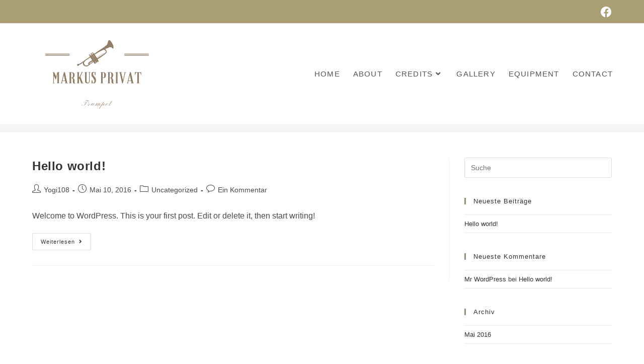

--- FILE ---
content_type: text/html; charset=UTF-8
request_url: https://markus-privat.com/author/yogi108/
body_size: 45418
content:
<!DOCTYPE html>
<html class="html" lang="de">
<head>
	<meta charset="UTF-8">
	<link rel="profile" href="https://gmpg.org/xfn/11">

	<title>Yogi108 &#8211; Markus Privat</title>
<meta name='robots' content='max-image-preview:large' />
<meta name="viewport" content="width=device-width, initial-scale=1"><link rel="alternate" type="application/rss+xml" title="Markus Privat &raquo; Feed" href="https://markus-privat.com/feed/" />
<link rel="alternate" type="application/rss+xml" title="Markus Privat &raquo; Kommentar-Feed" href="https://markus-privat.com/comments/feed/" />
<link rel="alternate" type="application/rss+xml" title="Markus Privat &raquo; Feed für Beiträge von Yogi108" href="https://markus-privat.com/author/yogi108/feed/" />
<script>
window._wpemojiSettings = {"baseUrl":"https:\/\/s.w.org\/images\/core\/emoji\/14.0.0\/72x72\/","ext":".png","svgUrl":"https:\/\/s.w.org\/images\/core\/emoji\/14.0.0\/svg\/","svgExt":".svg","source":{"concatemoji":"https:\/\/markus-privat.com\/wp-includes\/js\/wp-emoji-release.min.js?ver=6.4.7"}};
/*! This file is auto-generated */
!function(i,n){var o,s,e;function c(e){try{var t={supportTests:e,timestamp:(new Date).valueOf()};sessionStorage.setItem(o,JSON.stringify(t))}catch(e){}}function p(e,t,n){e.clearRect(0,0,e.canvas.width,e.canvas.height),e.fillText(t,0,0);var t=new Uint32Array(e.getImageData(0,0,e.canvas.width,e.canvas.height).data),r=(e.clearRect(0,0,e.canvas.width,e.canvas.height),e.fillText(n,0,0),new Uint32Array(e.getImageData(0,0,e.canvas.width,e.canvas.height).data));return t.every(function(e,t){return e===r[t]})}function u(e,t,n){switch(t){case"flag":return n(e,"\ud83c\udff3\ufe0f\u200d\u26a7\ufe0f","\ud83c\udff3\ufe0f\u200b\u26a7\ufe0f")?!1:!n(e,"\ud83c\uddfa\ud83c\uddf3","\ud83c\uddfa\u200b\ud83c\uddf3")&&!n(e,"\ud83c\udff4\udb40\udc67\udb40\udc62\udb40\udc65\udb40\udc6e\udb40\udc67\udb40\udc7f","\ud83c\udff4\u200b\udb40\udc67\u200b\udb40\udc62\u200b\udb40\udc65\u200b\udb40\udc6e\u200b\udb40\udc67\u200b\udb40\udc7f");case"emoji":return!n(e,"\ud83e\udef1\ud83c\udffb\u200d\ud83e\udef2\ud83c\udfff","\ud83e\udef1\ud83c\udffb\u200b\ud83e\udef2\ud83c\udfff")}return!1}function f(e,t,n){var r="undefined"!=typeof WorkerGlobalScope&&self instanceof WorkerGlobalScope?new OffscreenCanvas(300,150):i.createElement("canvas"),a=r.getContext("2d",{willReadFrequently:!0}),o=(a.textBaseline="top",a.font="600 32px Arial",{});return e.forEach(function(e){o[e]=t(a,e,n)}),o}function t(e){var t=i.createElement("script");t.src=e,t.defer=!0,i.head.appendChild(t)}"undefined"!=typeof Promise&&(o="wpEmojiSettingsSupports",s=["flag","emoji"],n.supports={everything:!0,everythingExceptFlag:!0},e=new Promise(function(e){i.addEventListener("DOMContentLoaded",e,{once:!0})}),new Promise(function(t){var n=function(){try{var e=JSON.parse(sessionStorage.getItem(o));if("object"==typeof e&&"number"==typeof e.timestamp&&(new Date).valueOf()<e.timestamp+604800&&"object"==typeof e.supportTests)return e.supportTests}catch(e){}return null}();if(!n){if("undefined"!=typeof Worker&&"undefined"!=typeof OffscreenCanvas&&"undefined"!=typeof URL&&URL.createObjectURL&&"undefined"!=typeof Blob)try{var e="postMessage("+f.toString()+"("+[JSON.stringify(s),u.toString(),p.toString()].join(",")+"));",r=new Blob([e],{type:"text/javascript"}),a=new Worker(URL.createObjectURL(r),{name:"wpTestEmojiSupports"});return void(a.onmessage=function(e){c(n=e.data),a.terminate(),t(n)})}catch(e){}c(n=f(s,u,p))}t(n)}).then(function(e){for(var t in e)n.supports[t]=e[t],n.supports.everything=n.supports.everything&&n.supports[t],"flag"!==t&&(n.supports.everythingExceptFlag=n.supports.everythingExceptFlag&&n.supports[t]);n.supports.everythingExceptFlag=n.supports.everythingExceptFlag&&!n.supports.flag,n.DOMReady=!1,n.readyCallback=function(){n.DOMReady=!0}}).then(function(){return e}).then(function(){var e;n.supports.everything||(n.readyCallback(),(e=n.source||{}).concatemoji?t(e.concatemoji):e.wpemoji&&e.twemoji&&(t(e.twemoji),t(e.wpemoji)))}))}((window,document),window._wpemojiSettings);
</script>
<style id='wp-emoji-styles-inline-css'>

	img.wp-smiley, img.emoji {
		display: inline !important;
		border: none !important;
		box-shadow: none !important;
		height: 1em !important;
		width: 1em !important;
		margin: 0 0.07em !important;
		vertical-align: -0.1em !important;
		background: none !important;
		padding: 0 !important;
	}
</style>
<link rel='stylesheet' id='wp-block-library-css' href='https://markus-privat.com/wp-includes/css/dist/block-library/style.min.css?ver=6.4.7' media='all' />
<style id='wp-block-library-theme-inline-css'>
.wp-block-audio figcaption{color:#555;font-size:13px;text-align:center}.is-dark-theme .wp-block-audio figcaption{color:hsla(0,0%,100%,.65)}.wp-block-audio{margin:0 0 1em}.wp-block-code{border:1px solid #ccc;border-radius:4px;font-family:Menlo,Consolas,monaco,monospace;padding:.8em 1em}.wp-block-embed figcaption{color:#555;font-size:13px;text-align:center}.is-dark-theme .wp-block-embed figcaption{color:hsla(0,0%,100%,.65)}.wp-block-embed{margin:0 0 1em}.blocks-gallery-caption{color:#555;font-size:13px;text-align:center}.is-dark-theme .blocks-gallery-caption{color:hsla(0,0%,100%,.65)}.wp-block-image figcaption{color:#555;font-size:13px;text-align:center}.is-dark-theme .wp-block-image figcaption{color:hsla(0,0%,100%,.65)}.wp-block-image{margin:0 0 1em}.wp-block-pullquote{border-bottom:4px solid;border-top:4px solid;color:currentColor;margin-bottom:1.75em}.wp-block-pullquote cite,.wp-block-pullquote footer,.wp-block-pullquote__citation{color:currentColor;font-size:.8125em;font-style:normal;text-transform:uppercase}.wp-block-quote{border-left:.25em solid;margin:0 0 1.75em;padding-left:1em}.wp-block-quote cite,.wp-block-quote footer{color:currentColor;font-size:.8125em;font-style:normal;position:relative}.wp-block-quote.has-text-align-right{border-left:none;border-right:.25em solid;padding-left:0;padding-right:1em}.wp-block-quote.has-text-align-center{border:none;padding-left:0}.wp-block-quote.is-large,.wp-block-quote.is-style-large,.wp-block-quote.is-style-plain{border:none}.wp-block-search .wp-block-search__label{font-weight:700}.wp-block-search__button{border:1px solid #ccc;padding:.375em .625em}:where(.wp-block-group.has-background){padding:1.25em 2.375em}.wp-block-separator.has-css-opacity{opacity:.4}.wp-block-separator{border:none;border-bottom:2px solid;margin-left:auto;margin-right:auto}.wp-block-separator.has-alpha-channel-opacity{opacity:1}.wp-block-separator:not(.is-style-wide):not(.is-style-dots){width:100px}.wp-block-separator.has-background:not(.is-style-dots){border-bottom:none;height:1px}.wp-block-separator.has-background:not(.is-style-wide):not(.is-style-dots){height:2px}.wp-block-table{margin:0 0 1em}.wp-block-table td,.wp-block-table th{word-break:normal}.wp-block-table figcaption{color:#555;font-size:13px;text-align:center}.is-dark-theme .wp-block-table figcaption{color:hsla(0,0%,100%,.65)}.wp-block-video figcaption{color:#555;font-size:13px;text-align:center}.is-dark-theme .wp-block-video figcaption{color:hsla(0,0%,100%,.65)}.wp-block-video{margin:0 0 1em}.wp-block-template-part.has-background{margin-bottom:0;margin-top:0;padding:1.25em 2.375em}
</style>
<style id='classic-theme-styles-inline-css'>
/*! This file is auto-generated */
.wp-block-button__link{color:#fff;background-color:#32373c;border-radius:9999px;box-shadow:none;text-decoration:none;padding:calc(.667em + 2px) calc(1.333em + 2px);font-size:1.125em}.wp-block-file__button{background:#32373c;color:#fff;text-decoration:none}
</style>
<style id='global-styles-inline-css'>
body{--wp--preset--color--black: #000000;--wp--preset--color--cyan-bluish-gray: #abb8c3;--wp--preset--color--white: #ffffff;--wp--preset--color--pale-pink: #f78da7;--wp--preset--color--vivid-red: #cf2e2e;--wp--preset--color--luminous-vivid-orange: #ff6900;--wp--preset--color--luminous-vivid-amber: #fcb900;--wp--preset--color--light-green-cyan: #7bdcb5;--wp--preset--color--vivid-green-cyan: #00d084;--wp--preset--color--pale-cyan-blue: #8ed1fc;--wp--preset--color--vivid-cyan-blue: #0693e3;--wp--preset--color--vivid-purple: #9b51e0;--wp--preset--gradient--vivid-cyan-blue-to-vivid-purple: linear-gradient(135deg,rgba(6,147,227,1) 0%,rgb(155,81,224) 100%);--wp--preset--gradient--light-green-cyan-to-vivid-green-cyan: linear-gradient(135deg,rgb(122,220,180) 0%,rgb(0,208,130) 100%);--wp--preset--gradient--luminous-vivid-amber-to-luminous-vivid-orange: linear-gradient(135deg,rgba(252,185,0,1) 0%,rgba(255,105,0,1) 100%);--wp--preset--gradient--luminous-vivid-orange-to-vivid-red: linear-gradient(135deg,rgba(255,105,0,1) 0%,rgb(207,46,46) 100%);--wp--preset--gradient--very-light-gray-to-cyan-bluish-gray: linear-gradient(135deg,rgb(238,238,238) 0%,rgb(169,184,195) 100%);--wp--preset--gradient--cool-to-warm-spectrum: linear-gradient(135deg,rgb(74,234,220) 0%,rgb(151,120,209) 20%,rgb(207,42,186) 40%,rgb(238,44,130) 60%,rgb(251,105,98) 80%,rgb(254,248,76) 100%);--wp--preset--gradient--blush-light-purple: linear-gradient(135deg,rgb(255,206,236) 0%,rgb(152,150,240) 100%);--wp--preset--gradient--blush-bordeaux: linear-gradient(135deg,rgb(254,205,165) 0%,rgb(254,45,45) 50%,rgb(107,0,62) 100%);--wp--preset--gradient--luminous-dusk: linear-gradient(135deg,rgb(255,203,112) 0%,rgb(199,81,192) 50%,rgb(65,88,208) 100%);--wp--preset--gradient--pale-ocean: linear-gradient(135deg,rgb(255,245,203) 0%,rgb(182,227,212) 50%,rgb(51,167,181) 100%);--wp--preset--gradient--electric-grass: linear-gradient(135deg,rgb(202,248,128) 0%,rgb(113,206,126) 100%);--wp--preset--gradient--midnight: linear-gradient(135deg,rgb(2,3,129) 0%,rgb(40,116,252) 100%);--wp--preset--font-size--small: 13px;--wp--preset--font-size--medium: 20px;--wp--preset--font-size--large: 36px;--wp--preset--font-size--x-large: 42px;--wp--preset--spacing--20: 0.44rem;--wp--preset--spacing--30: 0.67rem;--wp--preset--spacing--40: 1rem;--wp--preset--spacing--50: 1.5rem;--wp--preset--spacing--60: 2.25rem;--wp--preset--spacing--70: 3.38rem;--wp--preset--spacing--80: 5.06rem;--wp--preset--shadow--natural: 6px 6px 9px rgba(0, 0, 0, 0.2);--wp--preset--shadow--deep: 12px 12px 50px rgba(0, 0, 0, 0.4);--wp--preset--shadow--sharp: 6px 6px 0px rgba(0, 0, 0, 0.2);--wp--preset--shadow--outlined: 6px 6px 0px -3px rgba(255, 255, 255, 1), 6px 6px rgba(0, 0, 0, 1);--wp--preset--shadow--crisp: 6px 6px 0px rgba(0, 0, 0, 1);}:where(.is-layout-flex){gap: 0.5em;}:where(.is-layout-grid){gap: 0.5em;}body .is-layout-flow > .alignleft{float: left;margin-inline-start: 0;margin-inline-end: 2em;}body .is-layout-flow > .alignright{float: right;margin-inline-start: 2em;margin-inline-end: 0;}body .is-layout-flow > .aligncenter{margin-left: auto !important;margin-right: auto !important;}body .is-layout-constrained > .alignleft{float: left;margin-inline-start: 0;margin-inline-end: 2em;}body .is-layout-constrained > .alignright{float: right;margin-inline-start: 2em;margin-inline-end: 0;}body .is-layout-constrained > .aligncenter{margin-left: auto !important;margin-right: auto !important;}body .is-layout-constrained > :where(:not(.alignleft):not(.alignright):not(.alignfull)){max-width: var(--wp--style--global--content-size);margin-left: auto !important;margin-right: auto !important;}body .is-layout-constrained > .alignwide{max-width: var(--wp--style--global--wide-size);}body .is-layout-flex{display: flex;}body .is-layout-flex{flex-wrap: wrap;align-items: center;}body .is-layout-flex > *{margin: 0;}body .is-layout-grid{display: grid;}body .is-layout-grid > *{margin: 0;}:where(.wp-block-columns.is-layout-flex){gap: 2em;}:where(.wp-block-columns.is-layout-grid){gap: 2em;}:where(.wp-block-post-template.is-layout-flex){gap: 1.25em;}:where(.wp-block-post-template.is-layout-grid){gap: 1.25em;}.has-black-color{color: var(--wp--preset--color--black) !important;}.has-cyan-bluish-gray-color{color: var(--wp--preset--color--cyan-bluish-gray) !important;}.has-white-color{color: var(--wp--preset--color--white) !important;}.has-pale-pink-color{color: var(--wp--preset--color--pale-pink) !important;}.has-vivid-red-color{color: var(--wp--preset--color--vivid-red) !important;}.has-luminous-vivid-orange-color{color: var(--wp--preset--color--luminous-vivid-orange) !important;}.has-luminous-vivid-amber-color{color: var(--wp--preset--color--luminous-vivid-amber) !important;}.has-light-green-cyan-color{color: var(--wp--preset--color--light-green-cyan) !important;}.has-vivid-green-cyan-color{color: var(--wp--preset--color--vivid-green-cyan) !important;}.has-pale-cyan-blue-color{color: var(--wp--preset--color--pale-cyan-blue) !important;}.has-vivid-cyan-blue-color{color: var(--wp--preset--color--vivid-cyan-blue) !important;}.has-vivid-purple-color{color: var(--wp--preset--color--vivid-purple) !important;}.has-black-background-color{background-color: var(--wp--preset--color--black) !important;}.has-cyan-bluish-gray-background-color{background-color: var(--wp--preset--color--cyan-bluish-gray) !important;}.has-white-background-color{background-color: var(--wp--preset--color--white) !important;}.has-pale-pink-background-color{background-color: var(--wp--preset--color--pale-pink) !important;}.has-vivid-red-background-color{background-color: var(--wp--preset--color--vivid-red) !important;}.has-luminous-vivid-orange-background-color{background-color: var(--wp--preset--color--luminous-vivid-orange) !important;}.has-luminous-vivid-amber-background-color{background-color: var(--wp--preset--color--luminous-vivid-amber) !important;}.has-light-green-cyan-background-color{background-color: var(--wp--preset--color--light-green-cyan) !important;}.has-vivid-green-cyan-background-color{background-color: var(--wp--preset--color--vivid-green-cyan) !important;}.has-pale-cyan-blue-background-color{background-color: var(--wp--preset--color--pale-cyan-blue) !important;}.has-vivid-cyan-blue-background-color{background-color: var(--wp--preset--color--vivid-cyan-blue) !important;}.has-vivid-purple-background-color{background-color: var(--wp--preset--color--vivid-purple) !important;}.has-black-border-color{border-color: var(--wp--preset--color--black) !important;}.has-cyan-bluish-gray-border-color{border-color: var(--wp--preset--color--cyan-bluish-gray) !important;}.has-white-border-color{border-color: var(--wp--preset--color--white) !important;}.has-pale-pink-border-color{border-color: var(--wp--preset--color--pale-pink) !important;}.has-vivid-red-border-color{border-color: var(--wp--preset--color--vivid-red) !important;}.has-luminous-vivid-orange-border-color{border-color: var(--wp--preset--color--luminous-vivid-orange) !important;}.has-luminous-vivid-amber-border-color{border-color: var(--wp--preset--color--luminous-vivid-amber) !important;}.has-light-green-cyan-border-color{border-color: var(--wp--preset--color--light-green-cyan) !important;}.has-vivid-green-cyan-border-color{border-color: var(--wp--preset--color--vivid-green-cyan) !important;}.has-pale-cyan-blue-border-color{border-color: var(--wp--preset--color--pale-cyan-blue) !important;}.has-vivid-cyan-blue-border-color{border-color: var(--wp--preset--color--vivid-cyan-blue) !important;}.has-vivid-purple-border-color{border-color: var(--wp--preset--color--vivid-purple) !important;}.has-vivid-cyan-blue-to-vivid-purple-gradient-background{background: var(--wp--preset--gradient--vivid-cyan-blue-to-vivid-purple) !important;}.has-light-green-cyan-to-vivid-green-cyan-gradient-background{background: var(--wp--preset--gradient--light-green-cyan-to-vivid-green-cyan) !important;}.has-luminous-vivid-amber-to-luminous-vivid-orange-gradient-background{background: var(--wp--preset--gradient--luminous-vivid-amber-to-luminous-vivid-orange) !important;}.has-luminous-vivid-orange-to-vivid-red-gradient-background{background: var(--wp--preset--gradient--luminous-vivid-orange-to-vivid-red) !important;}.has-very-light-gray-to-cyan-bluish-gray-gradient-background{background: var(--wp--preset--gradient--very-light-gray-to-cyan-bluish-gray) !important;}.has-cool-to-warm-spectrum-gradient-background{background: var(--wp--preset--gradient--cool-to-warm-spectrum) !important;}.has-blush-light-purple-gradient-background{background: var(--wp--preset--gradient--blush-light-purple) !important;}.has-blush-bordeaux-gradient-background{background: var(--wp--preset--gradient--blush-bordeaux) !important;}.has-luminous-dusk-gradient-background{background: var(--wp--preset--gradient--luminous-dusk) !important;}.has-pale-ocean-gradient-background{background: var(--wp--preset--gradient--pale-ocean) !important;}.has-electric-grass-gradient-background{background: var(--wp--preset--gradient--electric-grass) !important;}.has-midnight-gradient-background{background: var(--wp--preset--gradient--midnight) !important;}.has-small-font-size{font-size: var(--wp--preset--font-size--small) !important;}.has-medium-font-size{font-size: var(--wp--preset--font-size--medium) !important;}.has-large-font-size{font-size: var(--wp--preset--font-size--large) !important;}.has-x-large-font-size{font-size: var(--wp--preset--font-size--x-large) !important;}
.wp-block-navigation a:where(:not(.wp-element-button)){color: inherit;}
:where(.wp-block-post-template.is-layout-flex){gap: 1.25em;}:where(.wp-block-post-template.is-layout-grid){gap: 1.25em;}
:where(.wp-block-columns.is-layout-flex){gap: 2em;}:where(.wp-block-columns.is-layout-grid){gap: 2em;}
.wp-block-pullquote{font-size: 1.5em;line-height: 1.6;}
</style>
<link rel='stylesheet' id='font-awesome-css' href='https://markus-privat.com/wp-content/themes/oceanwp/assets/fonts/fontawesome/css/all.min.css?ver=5.15.1' media='all' />
<link rel='stylesheet' id='simple-line-icons-css' href='https://markus-privat.com/wp-content/themes/oceanwp/assets/css/third/simple-line-icons.min.css?ver=2.4.0' media='all' />
<link rel='stylesheet' id='oceanwp-style-css' href='https://markus-privat.com/wp-content/themes/oceanwp/assets/css/style.min.css?ver=3.4.6' media='all' />
<link rel='stylesheet' id='oe-widgets-style-css' href='https://markus-privat.com/wp-content/plugins/ocean-extra/assets/css/widgets.css?ver=6.4.7' media='all' />
<script src="https://markus-privat.com/wp-includes/js/jquery/jquery.min.js?ver=3.7.1" id="jquery-core-js"></script>
<script src="https://markus-privat.com/wp-includes/js/jquery/jquery-migrate.min.js?ver=3.4.1" id="jquery-migrate-js"></script>
<link rel="https://api.w.org/" href="https://markus-privat.com/wp-json/" /><link rel="alternate" type="application/json" href="https://markus-privat.com/wp-json/wp/v2/users/1" /><link rel="EditURI" type="application/rsd+xml" title="RSD" href="https://markus-privat.com/xmlrpc.php?rsd" />
<meta name="generator" content="WordPress 6.4.7" />
<meta name="generator" content="Elementor 3.27.7; features: additional_custom_breakpoints; settings: css_print_method-external, google_font-enabled, font_display-auto">
<style>.recentcomments a{display:inline !important;padding:0 !important;margin:0 !important;}</style>			<style>
				.e-con.e-parent:nth-of-type(n+4):not(.e-lazyloaded):not(.e-no-lazyload),
				.e-con.e-parent:nth-of-type(n+4):not(.e-lazyloaded):not(.e-no-lazyload) * {
					background-image: none !important;
				}
				@media screen and (max-height: 1024px) {
					.e-con.e-parent:nth-of-type(n+3):not(.e-lazyloaded):not(.e-no-lazyload),
					.e-con.e-parent:nth-of-type(n+3):not(.e-lazyloaded):not(.e-no-lazyload) * {
						background-image: none !important;
					}
				}
				@media screen and (max-height: 640px) {
					.e-con.e-parent:nth-of-type(n+2):not(.e-lazyloaded):not(.e-no-lazyload),
					.e-con.e-parent:nth-of-type(n+2):not(.e-lazyloaded):not(.e-no-lazyload) * {
						background-image: none !important;
					}
				}
			</style>
			<link rel="icon" href="https://markus-privat.com/wp-content/uploads/2019/01/cropped-trumpet_icon-32x32.jpg" sizes="32x32" />
<link rel="icon" href="https://markus-privat.com/wp-content/uploads/2019/01/cropped-trumpet_icon-192x192.jpg" sizes="192x192" />
<link rel="apple-touch-icon" href="https://markus-privat.com/wp-content/uploads/2019/01/cropped-trumpet_icon-180x180.jpg" />
<meta name="msapplication-TileImage" content="https://markus-privat.com/wp-content/uploads/2019/01/cropped-trumpet_icon-270x270.jpg" />
<!-- OceanWP CSS -->
<style type="text/css">
/* General CSS */a:hover,a.light:hover,.theme-heading .text::before,.theme-heading .text::after,#top-bar-content >a:hover,#top-bar-social li.oceanwp-email a:hover,#site-navigation-wrap .dropdown-menu >li >a:hover,#site-header.medium-header #medium-searchform button:hover,.oceanwp-mobile-menu-icon a:hover,.blog-entry.post .blog-entry-header .entry-title a:hover,.blog-entry.post .blog-entry-readmore a:hover,.blog-entry.thumbnail-entry .blog-entry-category a,ul.meta li a:hover,.dropcap,.single nav.post-navigation .nav-links .title,body .related-post-title a:hover,body #wp-calendar caption,body .contact-info-widget.default i,body .contact-info-widget.big-icons i,body .custom-links-widget .oceanwp-custom-links li a:hover,body .custom-links-widget .oceanwp-custom-links li a:hover:before,body .posts-thumbnails-widget li a:hover,body .social-widget li.oceanwp-email a:hover,.comment-author .comment-meta .comment-reply-link,#respond #cancel-comment-reply-link:hover,#footer-widgets .footer-box a:hover,#footer-bottom a:hover,#footer-bottom #footer-bottom-menu a:hover,.sidr a:hover,.sidr-class-dropdown-toggle:hover,.sidr-class-menu-item-has-children.active >a,.sidr-class-menu-item-has-children.active >a >.sidr-class-dropdown-toggle,input[type=checkbox]:checked:before{color:#939376}.single nav.post-navigation .nav-links .title .owp-icon use,.blog-entry.post .blog-entry-readmore a:hover .owp-icon use,body .contact-info-widget.default .owp-icon use,body .contact-info-widget.big-icons .owp-icon use{stroke:#939376}input[type="button"],input[type="reset"],input[type="submit"],button[type="submit"],.button,#site-navigation-wrap .dropdown-menu >li.btn >a >span,.thumbnail:hover i,.post-quote-content,.omw-modal .omw-close-modal,body .contact-info-widget.big-icons li:hover i,body div.wpforms-container-full .wpforms-form input[type=submit],body div.wpforms-container-full .wpforms-form button[type=submit],body div.wpforms-container-full .wpforms-form .wpforms-page-button{background-color:#939376}.thumbnail:hover .link-post-svg-icon{background-color:#939376}body .contact-info-widget.big-icons li:hover .owp-icon{background-color:#939376}.widget-title{border-color:#939376}blockquote{border-color:#939376}#searchform-dropdown{border-color:#939376}.dropdown-menu .sub-menu{border-color:#939376}.blog-entry.large-entry .blog-entry-readmore a:hover{border-color:#939376}.oceanwp-newsletter-form-wrap input[type="email"]:focus{border-color:#939376}.social-widget li.oceanwp-email a:hover{border-color:#939376}#respond #cancel-comment-reply-link:hover{border-color:#939376}body .contact-info-widget.big-icons li:hover i{border-color:#939376}#footer-widgets .oceanwp-newsletter-form-wrap input[type="email"]:focus{border-color:#939376}blockquote,.wp-block-quote{border-left-color:#939376}body .contact-info-widget.big-icons li:hover .owp-icon{border-color:#939376}/* Header CSS */#site-logo #site-logo-inner,.oceanwp-social-menu .social-menu-inner,#site-header.full_screen-header .menu-bar-inner,.after-header-content .after-header-content-inner{height:200px}#site-navigation-wrap .dropdown-menu >li >a,.oceanwp-mobile-menu-icon a,.mobile-menu-close,.after-header-content-inner >a{line-height:200px}#site-header{border-color:#ffffff}#site-header.transparent-header{background-color:#ffffff}#site-header.has-header-media .overlay-header-media{background-color:rgba(0,0,0,0.5)}#site-logo #site-logo-inner a img,#site-header.center-header #site-navigation-wrap .middle-site-logo a img{max-width:257px}#site-header #site-logo #site-logo-inner a img,#site-header.center-header #site-navigation-wrap .middle-site-logo a img{max-height:150px}#site-logo.has-responsive-logo .responsive-logo-link img{max-height:10px}.effect-one #site-navigation-wrap .dropdown-menu >li >a.menu-link >span:after,.effect-three #site-navigation-wrap .dropdown-menu >li >a.menu-link >span:after,.effect-five #site-navigation-wrap .dropdown-menu >li >a.menu-link >span:before,.effect-five #site-navigation-wrap .dropdown-menu >li >a.menu-link >span:after,.effect-nine #site-navigation-wrap .dropdown-menu >li >a.menu-link >span:before,.effect-nine #site-navigation-wrap .dropdown-menu >li >a.menu-link >span:after{background-color:#aa9f74}.effect-four #site-navigation-wrap .dropdown-menu >li >a.menu-link >span:before,.effect-four #site-navigation-wrap .dropdown-menu >li >a.menu-link >span:after,.effect-seven #site-navigation-wrap .dropdown-menu >li >a.menu-link:hover >span:after,.effect-seven #site-navigation-wrap .dropdown-menu >li.sfHover >a.menu-link >span:after{color:#aa9f74}.effect-seven #site-navigation-wrap .dropdown-menu >li >a.menu-link:hover >span:after,.effect-seven #site-navigation-wrap .dropdown-menu >li.sfHover >a.menu-link >span:after{text-shadow:10px 0 #aa9f74,-10px 0 #aa9f74}#site-navigation-wrap .dropdown-menu >li >a{padding:0 13px}.dropdown-menu .sub-menu{min-width:129px}.dropdown-menu ul li a.menu-link:hover{color:#a8a8a8}.dropdown-menu ul li a.menu-link:hover .owp-icon use{stroke:#a8a8a8}.dropdown-menu ul li a.menu-link:hover{background-color:#ffffff}.navigation li.mega-cat .mega-cat-title{background-color:#ffffff}@media (max-width:480px){#top-bar-nav,#site-navigation-wrap,.oceanwp-social-menu,.after-header-content{display:none}.center-logo #site-logo{float:none;position:absolute;left:50%;padding:0;-webkit-transform:translateX(-50%);transform:translateX(-50%)}#site-header.center-header #site-logo,.oceanwp-mobile-menu-icon,#oceanwp-cart-sidebar-wrap{display:block}body.vertical-header-style #outer-wrap{margin:0 !important}#site-header.vertical-header{position:relative;width:100%;left:0 !important;right:0 !important}#site-header.vertical-header .has-template >#site-logo{display:block}#site-header.vertical-header #site-header-inner{display:-webkit-box;display:-webkit-flex;display:-ms-flexbox;display:flex;-webkit-align-items:center;align-items:center;padding:0;max-width:90%}#site-header.vertical-header #site-header-inner >*:not(.oceanwp-mobile-menu-icon){display:none}#site-header.vertical-header #site-header-inner >*{padding:0 !important}#site-header.vertical-header #site-header-inner #site-logo{display:block;margin:0;width:50%;text-align:left}body.rtl #site-header.vertical-header #site-header-inner #site-logo{text-align:right}#site-header.vertical-header #site-header-inner .oceanwp-mobile-menu-icon{width:50%;text-align:right}body.rtl #site-header.vertical-header #site-header-inner .oceanwp-mobile-menu-icon{text-align:left}#site-header.vertical-header .vertical-toggle,body.vertical-header-style.vh-closed #site-header.vertical-header .vertical-toggle{display:none}#site-logo.has-responsive-logo .custom-logo-link{display:none}#site-logo.has-responsive-logo .responsive-logo-link{display:block}.is-sticky #site-logo.has-sticky-logo .responsive-logo-link{display:none}.is-sticky #site-logo.has-responsive-logo .sticky-logo-link{display:block}#top-bar.has-no-content #top-bar-social.top-bar-left,#top-bar.has-no-content #top-bar-social.top-bar-right{position:inherit;left:auto;right:auto;float:none;height:auto;line-height:1.5em;margin-top:0;text-align:center}#top-bar.has-no-content #top-bar-social li{float:none;display:inline-block}.owp-cart-overlay,#side-panel-wrap a.side-panel-btn{display:none !important}}/* Top Bar CSS */#top-bar{padding:23px 0 23px 0}#top-bar-wrap,.oceanwp-top-bar-sticky{background-color:#aa9f74}#top-bar-social li a{font-size:22px}#top-bar-social li a{color:#ffffff}#top-bar-social li a .owp-icon use{stroke:#ffffff}#top-bar-social li a:hover{color:#000000!important}#top-bar-social li a:hover .owp-icon use{stroke:#000000!important}/* Footer Widgets CSS */#footer-widgets{background-color:#ffffff}#footer-widgets,#footer-widgets p,#footer-widgets li a:before,#footer-widgets .contact-info-widget span.oceanwp-contact-title,#footer-widgets .recent-posts-date,#footer-widgets .recent-posts-comments,#footer-widgets .widget-recent-posts-icons li .fa{color:#ffffff}#footer-widgets li,#footer-widgets #wp-calendar caption,#footer-widgets #wp-calendar th,#footer-widgets #wp-calendar tbody,#footer-widgets .contact-info-widget i,#footer-widgets .oceanwp-newsletter-form-wrap input[type="email"],#footer-widgets .posts-thumbnails-widget li,#footer-widgets .social-widget li a{border-color:#aa9f74}#footer-widgets .contact-info-widget .owp-icon{border-color:#aa9f74}/* Footer Bottom CSS */#footer-bottom{padding:23px 0 23px 0}#footer-bottom{background-color:#aa9f74}#footer-bottom a:hover,#footer-bottom #footer-bottom-menu a:hover{color:#666666}/* Typography CSS */body{font-size:16px}#site-navigation-wrap .dropdown-menu >li >a,#site-header.full_screen-header .fs-dropdown-menu >li >a,#site-header.top-header #site-navigation-wrap .dropdown-menu >li >a,#site-header.center-header #site-navigation-wrap .dropdown-menu >li >a,#site-header.medium-header #site-navigation-wrap .dropdown-menu >li >a,.oceanwp-mobile-menu-icon a{font-size:15px;letter-spacing:1.2px;text-transform:uppercase}#footer-bottom #footer-bottom-menu{line-height:1.6;letter-spacing:1.6px;text-transform:uppercase}
</style></head>

<body class="archive author author-yogi108 author-1 wp-custom-logo wp-embed-responsive oceanwp-theme sidebar-mobile has-transparent-header no-header-border has-sidebar content-right-sidebar has-topbar has-breadcrumbs elementor-default elementor-kit-462" itemscope="itemscope" itemtype="https://schema.org/WebPage">

	
	
	<div id="outer-wrap" class="site clr">

		<a class="skip-link screen-reader-text" href="#main">Zum Inhalt springen</a>

		
		<div id="wrap" class="clr">

			

<div id="top-bar-wrap" class="clr hide-tablet-mobile">

	<div id="top-bar" class="clr container has-no-content">

		
		<div id="top-bar-inner" class="clr">

			

<div id="top-bar-social" class="clr top-bar-right">

	<ul class="clr" aria-label="Social-Media-Links">

		<li class="oceanwp-facebook"><a href="https://www.facebook.com/markus.privat" aria-label="Facebook (öffnet in neuem Tab)" target="_blank" rel="noopener noreferrer"><i class=" fab fa-facebook" aria-hidden="true" role="img"></i></a></li>
	</ul>

</div><!-- #top-bar-social -->

		</div><!-- #top-bar-inner -->

		
	</div><!-- #top-bar -->

</div><!-- #top-bar-wrap -->


				<div id="transparent-header-wrap" class="clr">
	
<header id="site-header" class="transparent-header effect-one clr" data-height="200" itemscope="itemscope" itemtype="https://schema.org/WPHeader" role="banner">

	
					
			<div id="site-header-inner" class="clr container">

				
				

<div id="site-logo" class="clr has-responsive-logo" itemscope itemtype="https://schema.org/Brand" >

	
	<div id="site-logo-inner" class="clr">

		<a href="https://markus-privat.com/" class="custom-logo-link" rel="home"><img fetchpriority="high" width="500" height="292" src="https://markus-privat.com/wp-content/uploads/2019/01/cropped-Logo_Markus-Privat.png" class="custom-logo" alt="Markus Privat" decoding="async" srcset="https://markus-privat.com/wp-content/uploads/2019/01/cropped-Logo_Markus-Privat.png 500w, https://markus-privat.com/wp-content/uploads/2019/01/cropped-Logo_Markus-Privat-300x175.png 300w" sizes="(max-width: 500px) 100vw, 500px" /></a><a href="https://markus-privat.com/" class="responsive-logo-link" rel="home"><img src="https://markus-privat.com/wp-content/uploads/2019/01/Logo_Markus-Privat.png" class="responsive-logo" width="500" height="500" alt="" /></a>
	</div><!-- #site-logo-inner -->

	
	
</div><!-- #site-logo -->

			<div id="site-navigation-wrap" class="clr">
			
			
			
			<nav id="site-navigation" class="navigation main-navigation clr" itemscope="itemscope" itemtype="https://schema.org/SiteNavigationElement" role="navigation" >

				<ul id="menu-header" class="main-menu dropdown-menu sf-menu"><li id="menu-item-14" class="menu-item menu-item-type-post_type menu-item-object-page menu-item-home menu-item-14"><a href="https://markus-privat.com/" class="menu-link"><span class="text-wrap">Home</span></a></li><li id="menu-item-13" class="menu-item menu-item-type-post_type menu-item-object-page menu-item-13"><a href="https://markus-privat.com/about/" class="menu-link"><span class="text-wrap">About</span></a></li><li id="menu-item-43" class="menu-item menu-item-type-post_type menu-item-object-page menu-item-has-children dropdown menu-item-43"><a href="https://markus-privat.com/credits/" class="menu-link"><span class="text-wrap">Credits<i class="nav-arrow fa fa-angle-down" aria-hidden="true" role="img"></i></span></a>
<ul class="sub-menu">
	<li id="menu-item-42" class="menu-item menu-item-type-post_type menu-item-object-page menu-item-42"><a href="https://markus-privat.com/produktionen/" class="menu-link"><span class="text-wrap">Produktionen</span></a></li>	<li id="menu-item-41" class="menu-item menu-item-type-post_type menu-item-object-page menu-item-41"><a href="https://markus-privat.com/zusammenarbeit/" class="menu-link"><span class="text-wrap">Zusammenarbeit</span></a></li></ul>
</li><li id="menu-item-45" class="menu-item menu-item-type-post_type menu-item-object-page menu-item-45"><a href="https://markus-privat.com/gallery/" class="menu-link"><span class="text-wrap">Gallery</span></a></li><li id="menu-item-44" class="menu-item menu-item-type-post_type menu-item-object-page menu-item-44"><a href="https://markus-privat.com/equipment/" class="menu-link"><span class="text-wrap">Equipment</span></a></li><li id="menu-item-12" class="menu-item menu-item-type-post_type menu-item-object-page menu-item-12"><a href="https://markus-privat.com/kontakt/" class="menu-link"><span class="text-wrap">Contact</span></a></li></ul>
			</nav><!-- #site-navigation -->

			
			
					</div><!-- #site-navigation-wrap -->
			
		
	
				
	
	<div class="oceanwp-mobile-menu-icon clr mobile-right">

		
		
		
		<a href="https://markus-privat.com/#mobile-menu-toggle" class="mobile-menu"  aria-label="Mobiles Menü">
							<i class="fa fa-bars" aria-hidden="true"></i>
								<span class="oceanwp-text">Menü</span>
				<span class="oceanwp-close-text">Schließen</span>
						</a>

		
		
		
	</div><!-- #oceanwp-mobile-menu-navbar -->

	

			</div><!-- #site-header-inner -->

			
			
			
		
		
</header><!-- #site-header -->

	</div>
	
			
			<main id="main" class="site-main clr"  role="main">

				

<header class="page-header">

	
	<div class="container clr page-header-inner">

		
			<h1 class="page-header-title clr" itemprop="headline">Autor: <span>Yogi108</span></h1>

			
	<div class="clr page-subheading">
		Dieser Autor hat geschrieben 1 Artikel	</div><!-- .page-subheading -->


		
		<nav role="navigation" aria-label="Brotkrümelnavigation" class="site-breadcrumbs clr position-"><ol class="trail-items" itemscope itemtype="http://schema.org/BreadcrumbList"><meta name="numberOfItems" content="2" /><meta name="itemListOrder" content="Ascending" /><li class="trail-item trail-begin" itemprop="itemListElement" itemscope itemtype="https://schema.org/ListItem"><a href="https://markus-privat.com" rel="home" aria-label="Startseite" itemprop="item"><span itemprop="name"><i class=" icon-home" aria-hidden="true" role="img"></i><span class="breadcrumb-home has-icon">Startseite</span></span></a><span class="breadcrumb-sep">></span><meta itemprop="position" content="1" /></li><li class="trail-item trail-end" itemprop="itemListElement" itemscope itemtype="https://schema.org/ListItem"><a href="https://markus-privat.com/author/yogi108/" itemprop="item"><span itemprop="name">Yogi108</span></a><meta itemprop="position" content="2" /></li></ol></nav>
	</div><!-- .page-header-inner -->

	
	
</header><!-- .page-header -->


	
	<div id="content-wrap" class="container clr">

		
		<div id="primary" class="content-area clr">

			
			<div id="content" class="site-content clr">

				
										<div id="blog-entries" class="entries clr">

							
							
								
								
	<article id="post-1" class="blog-entry clr no-featured-image large-entry post-1 post type-post status-publish format-standard hentry category-uncategorized entry">

		<div class="blog-entry-inner clr">

			

<header class="blog-entry-header clr">
	<h2 class="blog-entry-title entry-title">
		<a href="https://markus-privat.com/hello-world/"  rel="bookmark">Hello world!</a>
	</h2><!-- .blog-entry-title -->
</header><!-- .blog-entry-header -->


<ul class="meta obem-default clr" aria-label="Beitrags-Details:">

	
					<li class="meta-author" itemprop="name"><span class="screen-reader-text">Beitrags-Autor:</span><i class=" icon-user" aria-hidden="true" role="img"></i><a href="https://markus-privat.com/author/yogi108/" title="Beiträge von Yogi108" rel="author"  itemprop="author" itemscope="itemscope" itemtype="https://schema.org/Person">Yogi108</a></li>
		
		
		
		
		
		
	
		
					<li class="meta-date" itemprop="datePublished"><span class="screen-reader-text">Beitrag veröffentlicht:</span><i class=" icon-clock" aria-hidden="true" role="img"></i>Mai 10, 2016</li>
		
		
		
		
		
	
		
		
		
					<li class="meta-cat"><span class="screen-reader-text">Beitrags-Kategorie:</span><i class=" icon-folder" aria-hidden="true" role="img"></i><a href="https://markus-privat.com/category/uncategorized/" rel="category tag">Uncategorized</a></li>
		
		
		
	
		
		
		
		
		
					<li class="meta-comments"><span class="screen-reader-text">Beitrags-Kommentare:</span><i class=" icon-bubble" aria-hidden="true" role="img"></i><a href="https://markus-privat.com/hello-world/#comments" class="comments-link" >Ein Kommentar</a></li>
		
	
</ul>



<div class="blog-entry-summary clr" itemprop="text">

	
		<p>
			Welcome to WordPress. This is your first post. Edit or delete it, then start writing!		</p>

		
</div><!-- .blog-entry-summary -->



<div class="blog-entry-readmore clr">
	
<a href="https://markus-privat.com/hello-world/" 
	>
	Weiterlesen<span class="screen-reader-text">Hello world!</span><i class=" fa fa-angle-right" aria-hidden="true" role="img"></i></a>

</div><!-- .blog-entry-readmore -->


			
		</div><!-- .blog-entry-inner -->

	</article><!-- #post-## -->

	
								
							
						</div><!-- #blog-entries -->

							
					
				
			</div><!-- #content -->

			
		</div><!-- #primary -->

		

<aside id="right-sidebar" class="sidebar-container widget-area sidebar-primary" itemscope="itemscope" itemtype="https://schema.org/WPSideBar" role="complementary" aria-label="Primäre Seitenleiste">

	
	<div id="right-sidebar-inner" class="clr">

		<div id="search-2" class="sidebar-box widget_search clr">
<form aria-label="Search this website" role="search" method="get" class="searchform" action="https://markus-privat.com/">	
	<input aria-label="Insert search query" type="search" id="ocean-search-form-1" class="field" autocomplete="off" placeholder="Suche" name="s">
		</form>
</div>
		<div id="recent-posts-2" class="sidebar-box widget_recent_entries clr">
		<h4 class="widget-title">Neueste Beiträge</h4>
		<ul>
											<li>
					<a href="https://markus-privat.com/hello-world/" aria-current="page">Hello world!</a>
									</li>
					</ul>

		</div><div id="recent-comments-2" class="sidebar-box widget_recent_comments clr"><h4 class="widget-title">Neueste Kommentare</h4><ul id="recentcomments"><li class="recentcomments"><span class="comment-author-link"><a href="https://wordpress.org/" class="url" rel="ugc external nofollow">Mr WordPress</a></span> bei <a href="https://markus-privat.com/hello-world/#comment-1">Hello world!</a></li></ul></div><div id="archives-2" class="sidebar-box widget_archive clr"><h4 class="widget-title">Archiv</h4>
			<ul>
					<li><a href='https://markus-privat.com/2016/05/'>Mai 2016</a></li>
			</ul>

			</div><div id="categories-2" class="sidebar-box widget_categories clr"><h4 class="widget-title">Kategorien</h4>
			<ul>
					<li class="cat-item cat-item-1"><a href="https://markus-privat.com/category/uncategorized/">Uncategorized</a>
</li>
			</ul>

			</div><div id="meta-2" class="sidebar-box widget_meta clr"><h4 class="widget-title">Meta</h4>
		<ul>
						<li><a href="https://markus-privat.com/wp-login.php">Anmelden</a></li>
			<li><a href="https://markus-privat.com/feed/">Feed der Einträge</a></li>
			<li><a href="https://markus-privat.com/comments/feed/">Kommentar-Feed</a></li>

			<li><a href="https://de.wordpress.org/">WordPress.org</a></li>
		</ul>

		</div>
	</div><!-- #sidebar-inner -->

	
</aside><!-- #right-sidebar -->


	</div><!-- #content-wrap -->

	

	</main><!-- #main -->

	
	
	
		
<footer id="footer" class="site-footer" itemscope="itemscope" itemtype="https://schema.org/WPFooter" role="contentinfo">

	
	<div id="footer-inner" class="clr">

		

<div id="footer-widgets" class="oceanwp-row clr hide-tablet-mobile">

	
	<div class="footer-widgets-inner container">

					<div class="footer-box span_1_of_1 col col-1">
							</div><!-- .footer-one-box -->

			
			
			
			
	</div><!-- .container -->

	
</div><!-- #footer-widgets -->



<div id="footer-bottom" class="clr no-footer-nav">

	
	<div id="footer-bottom-inner" class="container clr">

		
		
			<div id="copyright" class="clr" role="contentinfo">
				Copyright 2026 - Markus Privat			</div><!-- #copyright -->

			
	</div><!-- #footer-bottom-inner -->

	
</div><!-- #footer-bottom -->


	</div><!-- #footer-inner -->

	
</footer><!-- #footer -->

	
	
</div><!-- #wrap -->


</div><!-- #outer-wrap -->



<a aria-label="Zum Seitenanfang scrollen" href="#" id="scroll-top" class="scroll-top-right"><i class=" fa fa-angle-up" aria-hidden="true" role="img"></i></a>



<div id="sidr-close">
	<a href="https://markus-privat.com/#sidr-menu-close" class="toggle-sidr-close" aria-label="Mobile-Menü schließen">
		<i class="icon icon-close" aria-hidden="true"></i><span class="close-text">Menü schließen</span>
	</a>
</div>

	
	

			<script>
				const lazyloadRunObserver = () => {
					const lazyloadBackgrounds = document.querySelectorAll( `.e-con.e-parent:not(.e-lazyloaded)` );
					const lazyloadBackgroundObserver = new IntersectionObserver( ( entries ) => {
						entries.forEach( ( entry ) => {
							if ( entry.isIntersecting ) {
								let lazyloadBackground = entry.target;
								if( lazyloadBackground ) {
									lazyloadBackground.classList.add( 'e-lazyloaded' );
								}
								lazyloadBackgroundObserver.unobserve( entry.target );
							}
						});
					}, { rootMargin: '200px 0px 200px 0px' } );
					lazyloadBackgrounds.forEach( ( lazyloadBackground ) => {
						lazyloadBackgroundObserver.observe( lazyloadBackground );
					} );
				};
				const events = [
					'DOMContentLoaded',
					'elementor/lazyload/observe',
				];
				events.forEach( ( event ) => {
					document.addEventListener( event, lazyloadRunObserver );
				} );
			</script>
			<script src="https://markus-privat.com/wp-includes/js/imagesloaded.min.js?ver=5.0.0" id="imagesloaded-js"></script>
<script id="oceanwp-main-js-extra">
var oceanwpLocalize = {"nonce":"006e77d171","isRTL":"","menuSearchStyle":"disabled","mobileMenuSearchStyle":"disabled","sidrSource":"#sidr-close, #site-navigation","sidrDisplace":"1","sidrSide":"left","sidrDropdownTarget":"icon","verticalHeaderTarget":"link","customScrollOffset":"0","customSelects":".woocommerce-ordering .orderby, #dropdown_product_cat, .widget_categories select, .widget_archive select, .single-product .variations_form .variations select","ajax_url":"https:\/\/markus-privat.com\/wp-admin\/admin-ajax.php","oe_mc_wpnonce":"271a17eb3e"};
</script>
<script src="https://markus-privat.com/wp-content/themes/oceanwp/assets/js/theme.min.js?ver=3.4.6" id="oceanwp-main-js"></script>
<script src="https://markus-privat.com/wp-content/themes/oceanwp/assets/js/vendors/sidr.js?ver=3.4.6" id="ow-sidr-js"></script>
<script src="https://markus-privat.com/wp-content/themes/oceanwp/assets/js/sidebar-mobile-menu.min.js?ver=3.4.6" id="oceanwp-sidebar-mobile-menu-js"></script>
<script src="https://markus-privat.com/wp-content/themes/oceanwp/assets/js/vendors/magnific-popup.min.js?ver=3.4.6" id="ow-magnific-popup-js"></script>
<script src="https://markus-privat.com/wp-content/themes/oceanwp/assets/js/ow-lightbox.min.js?ver=3.4.6" id="oceanwp-lightbox-js"></script>
<script src="https://markus-privat.com/wp-content/themes/oceanwp/assets/js/vendors/flickity.pkgd.min.js?ver=3.4.6" id="ow-flickity-js"></script>
<script src="https://markus-privat.com/wp-content/themes/oceanwp/assets/js/ow-slider.min.js?ver=3.4.6" id="oceanwp-slider-js"></script>
<script src="https://markus-privat.com/wp-content/themes/oceanwp/assets/js/scroll-effect.min.js?ver=3.4.6" id="oceanwp-scroll-effect-js"></script>
<script src="https://markus-privat.com/wp-content/themes/oceanwp/assets/js/scroll-top.min.js?ver=3.4.6" id="oceanwp-scroll-top-js"></script>
<script src="https://markus-privat.com/wp-content/themes/oceanwp/assets/js/select.min.js?ver=3.4.6" id="oceanwp-select-js"></script>
<script id="flickr-widget-script-js-extra">
var flickrWidgetParams = {"widgets":[]};
</script>
<script src="https://markus-privat.com/wp-content/plugins/ocean-extra/includes/widgets/js/flickr.min.js?ver=6.4.7" id="flickr-widget-script-js"></script>
</body>
</html>
